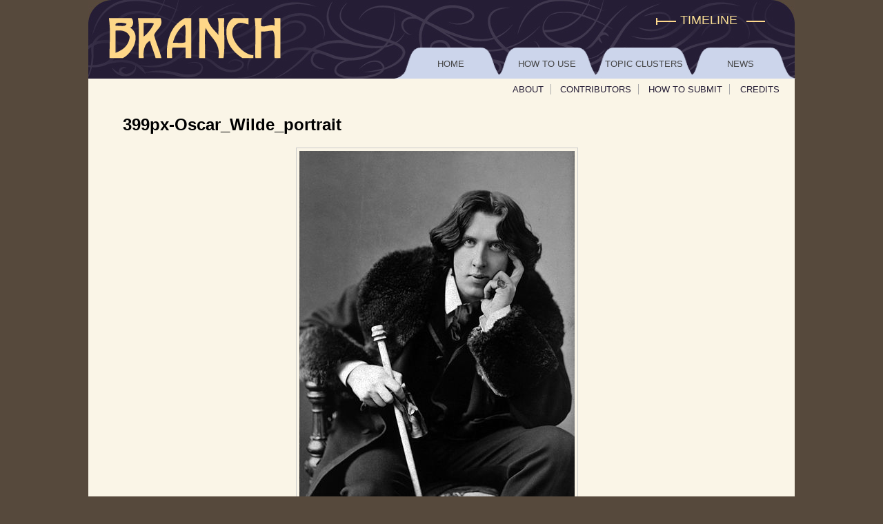

--- FILE ---
content_type: text/html; charset=UTF-8
request_url: https://branchcollective.org/?attachment_id=1316
body_size: 4654
content:
<!DOCTYPE html>
<html lang="en-US">
<head>
<meta http-equiv="Content-Type" content="text/html; charset=UTF-8" />
<title>399px-Oscar_Wilde_portrait | BRANCH</title>

<link rel="stylesheet" href="https://branchcollective.org/wp-content/themes/branch/style.css" type="text/css" media="all" />
<link rel="profile" href="http://gmpg.org/xfn/11" />
<link rel="pingback" href="https://branchcollective.org/xmlrpc.php" />

<meta name='robots' content='max-image-preview:large' />
<meta name="generator" content="WordPress 5.9.12" />
<meta name="template" content="Hybrid 1.2" />
<link rel='dns-prefetch' href='//s.w.org' />
<link rel="alternate" type="application/rss+xml" title="BRANCH &raquo; Feed" href="https://branchcollective.org/?feed=rss2" />
<link rel="alternate" type="application/rss+xml" title="BRANCH &raquo; Comments Feed" href="https://branchcollective.org/?feed=comments-rss2" />
<link rel="alternate" type="application/rss+xml" title="BRANCH &raquo; 399px-Oscar_Wilde_portrait Comments Feed" href="https://branchcollective.org/?feed=rss2&#038;p=1316" />
<script type="text/javascript">
window._wpemojiSettings = {"baseUrl":"https:\/\/s.w.org\/images\/core\/emoji\/13.1.0\/72x72\/","ext":".png","svgUrl":"https:\/\/s.w.org\/images\/core\/emoji\/13.1.0\/svg\/","svgExt":".svg","source":{"concatemoji":"https:\/\/branchcollective.org\/wp-includes\/js\/wp-emoji-release.min.js?ver=5.9.12"}};
/*! This file is auto-generated */
!function(e,a,t){var n,r,o,i=a.createElement("canvas"),p=i.getContext&&i.getContext("2d");function s(e,t){var a=String.fromCharCode;p.clearRect(0,0,i.width,i.height),p.fillText(a.apply(this,e),0,0);e=i.toDataURL();return p.clearRect(0,0,i.width,i.height),p.fillText(a.apply(this,t),0,0),e===i.toDataURL()}function c(e){var t=a.createElement("script");t.src=e,t.defer=t.type="text/javascript",a.getElementsByTagName("head")[0].appendChild(t)}for(o=Array("flag","emoji"),t.supports={everything:!0,everythingExceptFlag:!0},r=0;r<o.length;r++)t.supports[o[r]]=function(e){if(!p||!p.fillText)return!1;switch(p.textBaseline="top",p.font="600 32px Arial",e){case"flag":return s([127987,65039,8205,9895,65039],[127987,65039,8203,9895,65039])?!1:!s([55356,56826,55356,56819],[55356,56826,8203,55356,56819])&&!s([55356,57332,56128,56423,56128,56418,56128,56421,56128,56430,56128,56423,56128,56447],[55356,57332,8203,56128,56423,8203,56128,56418,8203,56128,56421,8203,56128,56430,8203,56128,56423,8203,56128,56447]);case"emoji":return!s([10084,65039,8205,55357,56613],[10084,65039,8203,55357,56613])}return!1}(o[r]),t.supports.everything=t.supports.everything&&t.supports[o[r]],"flag"!==o[r]&&(t.supports.everythingExceptFlag=t.supports.everythingExceptFlag&&t.supports[o[r]]);t.supports.everythingExceptFlag=t.supports.everythingExceptFlag&&!t.supports.flag,t.DOMReady=!1,t.readyCallback=function(){t.DOMReady=!0},t.supports.everything||(n=function(){t.readyCallback()},a.addEventListener?(a.addEventListener("DOMContentLoaded",n,!1),e.addEventListener("load",n,!1)):(e.attachEvent("onload",n),a.attachEvent("onreadystatechange",function(){"complete"===a.readyState&&t.readyCallback()})),(n=t.source||{}).concatemoji?c(n.concatemoji):n.wpemoji&&n.twemoji&&(c(n.twemoji),c(n.wpemoji)))}(window,document,window._wpemojiSettings);
</script>
<style type="text/css">
img.wp-smiley,
img.emoji {
	display: inline !important;
	border: none !important;
	box-shadow: none !important;
	height: 1em !important;
	width: 1em !important;
	margin: 0 0.07em !important;
	vertical-align: -0.1em !important;
	background: none !important;
	padding: 0 !important;
}
</style>
	<link rel='stylesheet' id='wp-block-library-css'  href='https://branchcollective.org/wp-includes/css/dist/block-library/style.min.css?ver=5.9.12' type='text/css' media='all' />
<style id='global-styles-inline-css' type='text/css'>
body{--wp--preset--color--black: #000000;--wp--preset--color--cyan-bluish-gray: #abb8c3;--wp--preset--color--white: #ffffff;--wp--preset--color--pale-pink: #f78da7;--wp--preset--color--vivid-red: #cf2e2e;--wp--preset--color--luminous-vivid-orange: #ff6900;--wp--preset--color--luminous-vivid-amber: #fcb900;--wp--preset--color--light-green-cyan: #7bdcb5;--wp--preset--color--vivid-green-cyan: #00d084;--wp--preset--color--pale-cyan-blue: #8ed1fc;--wp--preset--color--vivid-cyan-blue: #0693e3;--wp--preset--color--vivid-purple: #9b51e0;--wp--preset--gradient--vivid-cyan-blue-to-vivid-purple: linear-gradient(135deg,rgba(6,147,227,1) 0%,rgb(155,81,224) 100%);--wp--preset--gradient--light-green-cyan-to-vivid-green-cyan: linear-gradient(135deg,rgb(122,220,180) 0%,rgb(0,208,130) 100%);--wp--preset--gradient--luminous-vivid-amber-to-luminous-vivid-orange: linear-gradient(135deg,rgba(252,185,0,1) 0%,rgba(255,105,0,1) 100%);--wp--preset--gradient--luminous-vivid-orange-to-vivid-red: linear-gradient(135deg,rgba(255,105,0,1) 0%,rgb(207,46,46) 100%);--wp--preset--gradient--very-light-gray-to-cyan-bluish-gray: linear-gradient(135deg,rgb(238,238,238) 0%,rgb(169,184,195) 100%);--wp--preset--gradient--cool-to-warm-spectrum: linear-gradient(135deg,rgb(74,234,220) 0%,rgb(151,120,209) 20%,rgb(207,42,186) 40%,rgb(238,44,130) 60%,rgb(251,105,98) 80%,rgb(254,248,76) 100%);--wp--preset--gradient--blush-light-purple: linear-gradient(135deg,rgb(255,206,236) 0%,rgb(152,150,240) 100%);--wp--preset--gradient--blush-bordeaux: linear-gradient(135deg,rgb(254,205,165) 0%,rgb(254,45,45) 50%,rgb(107,0,62) 100%);--wp--preset--gradient--luminous-dusk: linear-gradient(135deg,rgb(255,203,112) 0%,rgb(199,81,192) 50%,rgb(65,88,208) 100%);--wp--preset--gradient--pale-ocean: linear-gradient(135deg,rgb(255,245,203) 0%,rgb(182,227,212) 50%,rgb(51,167,181) 100%);--wp--preset--gradient--electric-grass: linear-gradient(135deg,rgb(202,248,128) 0%,rgb(113,206,126) 100%);--wp--preset--gradient--midnight: linear-gradient(135deg,rgb(2,3,129) 0%,rgb(40,116,252) 100%);--wp--preset--duotone--dark-grayscale: url('#wp-duotone-dark-grayscale');--wp--preset--duotone--grayscale: url('#wp-duotone-grayscale');--wp--preset--duotone--purple-yellow: url('#wp-duotone-purple-yellow');--wp--preset--duotone--blue-red: url('#wp-duotone-blue-red');--wp--preset--duotone--midnight: url('#wp-duotone-midnight');--wp--preset--duotone--magenta-yellow: url('#wp-duotone-magenta-yellow');--wp--preset--duotone--purple-green: url('#wp-duotone-purple-green');--wp--preset--duotone--blue-orange: url('#wp-duotone-blue-orange');--wp--preset--font-size--small: 13px;--wp--preset--font-size--medium: 20px;--wp--preset--font-size--large: 36px;--wp--preset--font-size--x-large: 42px;}.has-black-color{color: var(--wp--preset--color--black) !important;}.has-cyan-bluish-gray-color{color: var(--wp--preset--color--cyan-bluish-gray) !important;}.has-white-color{color: var(--wp--preset--color--white) !important;}.has-pale-pink-color{color: var(--wp--preset--color--pale-pink) !important;}.has-vivid-red-color{color: var(--wp--preset--color--vivid-red) !important;}.has-luminous-vivid-orange-color{color: var(--wp--preset--color--luminous-vivid-orange) !important;}.has-luminous-vivid-amber-color{color: var(--wp--preset--color--luminous-vivid-amber) !important;}.has-light-green-cyan-color{color: var(--wp--preset--color--light-green-cyan) !important;}.has-vivid-green-cyan-color{color: var(--wp--preset--color--vivid-green-cyan) !important;}.has-pale-cyan-blue-color{color: var(--wp--preset--color--pale-cyan-blue) !important;}.has-vivid-cyan-blue-color{color: var(--wp--preset--color--vivid-cyan-blue) !important;}.has-vivid-purple-color{color: var(--wp--preset--color--vivid-purple) !important;}.has-black-background-color{background-color: var(--wp--preset--color--black) !important;}.has-cyan-bluish-gray-background-color{background-color: var(--wp--preset--color--cyan-bluish-gray) !important;}.has-white-background-color{background-color: var(--wp--preset--color--white) !important;}.has-pale-pink-background-color{background-color: var(--wp--preset--color--pale-pink) !important;}.has-vivid-red-background-color{background-color: var(--wp--preset--color--vivid-red) !important;}.has-luminous-vivid-orange-background-color{background-color: var(--wp--preset--color--luminous-vivid-orange) !important;}.has-luminous-vivid-amber-background-color{background-color: var(--wp--preset--color--luminous-vivid-amber) !important;}.has-light-green-cyan-background-color{background-color: var(--wp--preset--color--light-green-cyan) !important;}.has-vivid-green-cyan-background-color{background-color: var(--wp--preset--color--vivid-green-cyan) !important;}.has-pale-cyan-blue-background-color{background-color: var(--wp--preset--color--pale-cyan-blue) !important;}.has-vivid-cyan-blue-background-color{background-color: var(--wp--preset--color--vivid-cyan-blue) !important;}.has-vivid-purple-background-color{background-color: var(--wp--preset--color--vivid-purple) !important;}.has-black-border-color{border-color: var(--wp--preset--color--black) !important;}.has-cyan-bluish-gray-border-color{border-color: var(--wp--preset--color--cyan-bluish-gray) !important;}.has-white-border-color{border-color: var(--wp--preset--color--white) !important;}.has-pale-pink-border-color{border-color: var(--wp--preset--color--pale-pink) !important;}.has-vivid-red-border-color{border-color: var(--wp--preset--color--vivid-red) !important;}.has-luminous-vivid-orange-border-color{border-color: var(--wp--preset--color--luminous-vivid-orange) !important;}.has-luminous-vivid-amber-border-color{border-color: var(--wp--preset--color--luminous-vivid-amber) !important;}.has-light-green-cyan-border-color{border-color: var(--wp--preset--color--light-green-cyan) !important;}.has-vivid-green-cyan-border-color{border-color: var(--wp--preset--color--vivid-green-cyan) !important;}.has-pale-cyan-blue-border-color{border-color: var(--wp--preset--color--pale-cyan-blue) !important;}.has-vivid-cyan-blue-border-color{border-color: var(--wp--preset--color--vivid-cyan-blue) !important;}.has-vivid-purple-border-color{border-color: var(--wp--preset--color--vivid-purple) !important;}.has-vivid-cyan-blue-to-vivid-purple-gradient-background{background: var(--wp--preset--gradient--vivid-cyan-blue-to-vivid-purple) !important;}.has-light-green-cyan-to-vivid-green-cyan-gradient-background{background: var(--wp--preset--gradient--light-green-cyan-to-vivid-green-cyan) !important;}.has-luminous-vivid-amber-to-luminous-vivid-orange-gradient-background{background: var(--wp--preset--gradient--luminous-vivid-amber-to-luminous-vivid-orange) !important;}.has-luminous-vivid-orange-to-vivid-red-gradient-background{background: var(--wp--preset--gradient--luminous-vivid-orange-to-vivid-red) !important;}.has-very-light-gray-to-cyan-bluish-gray-gradient-background{background: var(--wp--preset--gradient--very-light-gray-to-cyan-bluish-gray) !important;}.has-cool-to-warm-spectrum-gradient-background{background: var(--wp--preset--gradient--cool-to-warm-spectrum) !important;}.has-blush-light-purple-gradient-background{background: var(--wp--preset--gradient--blush-light-purple) !important;}.has-blush-bordeaux-gradient-background{background: var(--wp--preset--gradient--blush-bordeaux) !important;}.has-luminous-dusk-gradient-background{background: var(--wp--preset--gradient--luminous-dusk) !important;}.has-pale-ocean-gradient-background{background: var(--wp--preset--gradient--pale-ocean) !important;}.has-electric-grass-gradient-background{background: var(--wp--preset--gradient--electric-grass) !important;}.has-midnight-gradient-background{background: var(--wp--preset--gradient--midnight) !important;}.has-small-font-size{font-size: var(--wp--preset--font-size--small) !important;}.has-medium-font-size{font-size: var(--wp--preset--font-size--medium) !important;}.has-large-font-size{font-size: var(--wp--preset--font-size--large) !important;}.has-x-large-font-size{font-size: var(--wp--preset--font-size--x-large) !important;}
</style>
<link rel='stylesheet' id='graphics-css'  href='https://branchcollective.org/wp-content/plugins/ps-timeline/ajax/api/scripts/styles/graphics.css?ver=5.9.12' type='text/css' media='all' />
<script type='text/javascript' src='https://branchcollective.org/wp-content/plugins/ps-timeline/ps_timeline.js?ver=5.9.12' id='ps_timeline-js'></script>
<script type='text/javascript' src='https://branchcollective.org/wp-content/plugins/ps-timeline/timeline-api.js?bundle=true&#038;ver=5.9.12' id='timeline-api-js'></script>
<script type='text/javascript' src='https://branchcollective.org/wp-includes/js/jquery/jquery.min.js?ver=3.6.0' id='jquery-core-js'></script>
<script type='text/javascript' src='https://branchcollective.org/wp-includes/js/jquery/jquery-migrate.min.js?ver=3.3.2' id='jquery-migrate-js'></script>
<link rel="https://api.w.org/" href="https://branchcollective.org/index.php?rest_route=/" /><link rel="alternate" type="application/json" href="https://branchcollective.org/index.php?rest_route=/wp/v2/media/1316" /><link rel="EditURI" type="application/rsd+xml" title="RSD" href="https://branchcollective.org/xmlrpc.php?rsd" />
<link rel="wlwmanifest" type="application/wlwmanifest+xml" href="https://branchcollective.org/wp-includes/wlwmanifest.xml" /> 
<link rel='shortlink' href='https://branchcollective.org/?p=1316' />
<link rel="alternate" type="application/json+oembed" href="https://branchcollective.org/index.php?rest_route=%2Foembed%2F1.0%2Fembed&#038;url=https%3A%2F%2Fbranchcollective.org%2F%3Fattachment_id%3D1316" />
<link rel="alternate" type="text/xml+oembed" href="https://branchcollective.org/index.php?rest_route=%2Foembed%2F1.0%2Fembed&#038;url=https%3A%2F%2Fbranchcollective.org%2F%3Fattachment_id%3D1316&#038;format=xml" />
 
<!-- Global site tag (gtag.js) - Google Analytics 04/21/2019  -->
<script async src="https://www.googletagmanager.com/gtag/js?id=UA-32998198-1"></script>
<script>
  window.dataLayer = window.dataLayer || [];
  function gtag(){dataLayer.push(arguments);}
  gtag('js', new Date());

  gtag('config', 'UA-32998198-1');
</script>

<!-- End Google analytics -->
</head>

<body class="wordpress ltr en_US child-theme y2026 m01 d21 h19 wednesday logged-out singular singular-attachment singular-attachment-1316 attachment-image attachment-jpeg chrome primary-inactive secondary-inactive subsidiary-inactive no-widgets">

<link rel="stylesheet" href="https://branchcollective.org/wp-content/themes/branch/skins/branch/skin.css" type="text/css" media="all" /><script src="https://branchcollective.org/wp-content/themes/branch/jquery.jcarousel.min.js" type="text/javascript"></script><script type="text/javascript">jQuery(document).ready(function() { jQuery("#mycarousel").jcarousel(); });</script>
<div id="body-container">

	
	<div id="header-container">

		<div id="header">

			<div id="site-title"><a href="https://branchcollective.org" title="BRANCH" rel="home"><span>BRANCH</span></a></div>
		</div><!-- #header -->

	</div><!-- #header-container -->

	
	<div id="container">

		
	<div id="content" class="hfeed content">

		
		<div id="utility-before-content" class="sidebar utility">

			<div id="hybrid-nav-menu-2" class="widget nav-menu widget-nav-menu"><div class="widget-wrap widget-inside"><div class="nav-menu"><ul><li class="page_item page-item-1535"><a href="https://branchcollective.org/?page_id=1535">About</a></li><li class="page_item page-item-623"><a href="https://branchcollective.org/?page_id=623">Credits</a></li><li class="page_item page-item-639"><a href="https://branchcollective.org/">Home</a></li><li class="page_item page-item-13"><a href="https://branchcollective.org/?page_id=13">Topic Clusters</a></li><li class="page_item page-item-7"><a href="https://branchcollective.org/?page_id=7">Contributors</a></li><li class="page_item page-item-9"><a href="https://branchcollective.org/?page_id=9">How To Submit</a></li><li class="page_item page-item-11"><a href="https://branchcollective.org/?page_id=11">News</a></li><li class="page_item page-item-620"><a href="https://branchcollective.org/?page_id=620">How to Use</a></li><li class="page_item page-item-68"><a href="https://branchcollective.org/?page_id=68">Timeline</a></li></ul></div></div></div>
		</div><!-- #utility-before-content .utility -->

	
		
			<div id="post-1316" class="hentry attachment inherit post-1 odd author-dino">

				<h1 class='attachment-title entry-title'><a href='https://branchcollective.org/?attachment_id=1316'>399px-Oscar_Wilde_portrait</a></h1>
				<div class="entry-content">

					
						<p class="attachment-image">
							<img width="399" height="600" src="https://branchcollective.org/wp-content/uploads/2012/05/399px-Oscar_Wilde_portrait.jpg" class="aligncenter" alt="photo of Wilde" loading="lazy" srcset="https://branchcollective.org/wp-content/uploads/2012/05/399px-Oscar_Wilde_portrait.jpg 399w, https://branchcollective.org/wp-content/uploads/2012/05/399px-Oscar_Wilde_portrait-140x210.jpg 140w" sizes="(max-width: 399px) 100vw, 399px" />						</p><!-- .attachment-image -->

					
					<p>Photograph of Oscar Wilde.  This image is in the public domain in the United States because its copyright has expired. Courtesy of Wikimedia Commons: http://en.wikipedia.org/wiki/File:Oscar_Wilde_portrait.jpg</p>

					
				</div><!-- .entry-content -->

									<p class="navigation-attachment">
						<span class="alignleft"></span>
						<span class="alignright"></span>
					</p><!-- .navigation-attachment -->
				
				
			</div><!-- .hentry -->

			
			
			
		
		
	
		<div class="navigation-links">
			<a href="https://branchcollective.org/?ps_articles=andrew-elfenbein-on-the-trials-of-oscar-wilde-myths-and-realities" rel="prev"><span class="previous">&laquo; Return to entry</span></a>		</div>

	
	</div><!-- .content .hfeed -->

		
	</div><!-- #container -->

	<div id="footer-container">

		
		<div id="footer">

			<div class="footer-content footer-insert"><p>BRANCH is an open-access publication &nbsp; &nbsp; &nbsp;<a rel="license" href="http://creativecommons.org/licenses/by/3.0/"><img alt="Creative Commons License" style="border-width:0" src="https://i.creativecommons.org/l/by/3.0/88x31.png" /></a></p></div>
		</div><!-- #footer -->

		
	</div><!-- #footer-container -->

</div><!-- #body-container -->

<script type='text/javascript' src='https://branchcollective.org/wp-includes/js/comment-reply.min.js?ver=5.9.12' id='comment-reply-js'></script>
<script type='text/javascript' src='https://branchcollective.org/wp-content/themes/hybrid/library/js/drop-downs.min.js?ver=20110920' id='drop-downs-js'></script>

</body>
</html>

--- FILE ---
content_type: text/css
request_url: https://branchcollective.org/wp-content/themes/branch/style.css
body_size: 2916
content:
/*
Theme Name:     Branch
Theme URI:      http://performantsoftware.com/
Description:    Theme to use for Branch installations 
Author:         Paul Rosen
Author URI:     http://performantsoftware.com/
Template:       hybrid
Version:        0.1.0
*/

@import url("../hybrid/style.css");

/**************************************************************************************/
/* FRAME */
/**************************************************************************************/

body {
	background-color: #56493C;
}

#body-container {
	margin: 0px auto 21px auto;
	width: 1024px;
	background-color: #FAF5E7;
}

#header{
	margin: 0;
}

#header #site-title span {
	display: block;
	text-indent: -99999em;
	height: 59px;
	width: 249px;
	background: url(images/banner_logo_txt.png) no-repeat;
	position: relative;
	top: 26px;
	left: 30px;
}

#header-container {
	background-image: url(images/banner_bg.jpg);
	background-repeat: no-repeat;
	height: 119px;
}

#site-description {
	display: none;
}

#content {
	min-height: 600px;
}

.page .entry-meta {
	display: none;
}

#footer-container {
	text-align: center;
	background-color: #56493C;
	height: 60px;
	margin: 0;
}

#footer {
	height: 60px;
	border-radius: 0 0 26px 26px;
	background-color: #251B35;
}

.footer-insert {
	color: white;
	padding-top: 18px;
}

/**************************************************************************************/
/* NAVIGATION */
/**************************************************************************************/

#utility-before-content {
	position: absolute;
	margin: -50px 0 0 303px;
	padding: 0;
	border: 0;
	width: 718px;
}

.nav-menu ul
{
	margin: 0;
	padding: 0;
	list-style-type: none;
	text-align: center;
}

/*.nav-menu ul li {
	margin-right: -20px;
	float:left;
}

*/

/*      639 = home
	13 = topic clusters
	7 = contributors
	9 = how to submit
	11 = news
	68 = timeline
	620 = how to use
	623 = credits
        1535 = about
 */

.nav-menu ul li {
	position:absolute;
}

.nav-menu ul li a {
	text-decoration: none;
	text-transform: uppercase;
	font-family: Verdana, Arial, Helvetica, sans-serif;
	font-size: 13px;
}

/* tab items */
.nav-menu ul li.page-item-639, .nav-menu ul li.page-item-13, .nav-menu ul li.page-item-11, .nav-menu ul li.page-item-620 {
	background: url(images/banner_tabs1.png) no-repeat;
}

.nav-menu ul li.page-item-639 a, .nav-menu ul li.page-item-13 a, .nav-menu ul li.page-item-11 a, .nav-menu ul li.page-item-620 a {
	display:block;
	width:160px;
	padding: 13px 0;
	padding-left: 2px;
}

.nav-menu ul li.page-item-639.current_page_item, .nav-menu ul li.page-item-13.current_page_item, .nav-menu ul li.page-item-11.current_page_item, .nav-menu ul li.page-item-620.current_page_item {
	background: url(images/banner_tabs_current.png) no-repeat;
	z-index: 1000;
}

.nav-menu ul li.page-item-639 {
	left: 140px;
}

.nav-menu ul li.page-item-620 {
	left: 280px;
}

.nav-menu ul li.page-item-13 {
	left: 420px;
}

.nav-menu ul li.page-item-11 {
	left: 560px;
}

/* about items */
.nav-menu ul li.page-item-7, .nav-menu ul li.page-item-9, .nav-menu ul li.page-item-623, .nav-menu ul li.page-item-1535 {
	top: 50px;
}

.nav-menu ul li.page-item-1535 {
	left: 312px;
}

.nav-menu ul li.page-item-623 {
	left: 642px;
}

.nav-menu ul li.page-item-9 {
	left: 509px;
}

.nav-menu ul li.page-item-7{
	left: 381px;
}

.nav-menu ul li.page-item-7 a, .nav-menu ul li.page-item-9 a, .nav-menu ul li.page-item-1535 a {
	border-right: 1px solid #AAAAAA;
	padding-right: 10px;
}

.nav-menu ul li.page-item-7 a, .nav-menu ul li.page-item-9 a, .nav-menu ul li.page-item-623 a, .nav-menu ul li.page-item-1535 a,
.nav-menu ul li.page-item-7 a:visited, .nav-menu ul li.page-item-9 a:visited, .nav-menu ul li.page-item-623 a:visited, .nav-menu ul li.page-item-1535 a:visited {
	color: #251d36;
}

.nav-menu ul li.page-item-7.current_page_item a, .nav-menu ul li.page-item-9.current_page_item a, .nav-menu ul li.page-item-623.current_page_item a, .nav-menu ul li.page-item-1535.current_page_item a {
	color: #8173a0;
}

/* help items */
.nav-menu ul li.page-item-68 {
    left: 520px;
    top: -50px;
}

.nav-menu ul li.page-item-68 a {
	background: url(images/banner_timeline.png) no-repeat;
	background-position: 0 7px;
	padding-left: 35px;
	padding-right: 40px;
	font-size: 18px;
	color: #F9DD93;
}

.nav-menu ul li.page-item-68.current_page_item a, .nav-menu ul li.page-item-68 a:hover {
	background: url(images/banner_timeline_current.png) no-repeat;
	background-position: 0 7px;
	color: #7C6B5B;
}

/*.nav-menu ul li:last-child {
	position: absolute;
	margin-top: -70px;
	margin-left: 570px;
	background: url();
}

.nav-menu ul li:last-child a {
	color: #F9DD93;
}*/


/* selection */
.nav-menu ul li.current_page_item a {
}

.nav-menu ul li a:hover
{
}

/**************************************************************************************/
/* COMMON CONTENTS */
/**************************************************************************************/

.hentry.page .page-title {
	display: none;
}

.singular .hentry, .hentry {
    margin-left: 50px;
    margin-top: 50px;
    padding-bottom: 35px;
}

/**************************************************************************************/
/* TIMELINE */
/**************************************************************************************/

.timeline-wp-widget {
	margin: 0 30px;	
}

.timeline-wp-widget img {
	border: none;
}

.timeline-default {
    font-family: Trebuchet MS, Helvetica, Arial, sans serif;
    font-size: 8pt;
    border: 1px solid #aaa;
	height: 300px; 
	margin-top: 20px;
	margin-bottom: 16px;
}

.tape-special_event, .small-special_event { background-color: orange; }

.t-highlight1 { background-color: #ccf; }
.p-highlight1 { background-color: #fcc; }

.timeline-highlight-label-start .label_t-highlight1 { color: #f00; }
.timeline-highlight-label-end .label_t-highlight1 { color: #aaf; }

.timeline-band-events .important { color: #f00; }
.timeline-band-events .small-important { background: #c00; }

/*.timeline-event-bubble-body {
	max-height: 300px;
	overflow: auto;
	padding-right: 6px;
}*/
.timeline-event-bubble-title {
    border-bottom: 1px solid #888888;
    font-family: sans-serif;
    font-size: 15px;
    font-weight: bold;
    line-height: 16px;
    margin-bottom: 0.5em;
    padding-bottom: 9px;
    padding-top: 2px;
}

.timeline-event-bubble-body {
    font-size: 13px;
    line-height: 17px;
    max-height: 300px;
    overflow: auto;
    padding-bottom: 5px;
    padding-right: 8px;
}

.timeline-event-bubble-body .timeline-event-bubble-time {
    color: #AAAAAA;
    font-size: 12px;
}

.timeline-event-bubble-body .timeline-event-bubble-image {
    float: left;
    padding-top: 4px;
	margin-right: 8px;
}

.pstl_controls {
	
}

.pstl_filter, .pstl_highlight {
	border: 1px solid #AAAAAA;
	float: left;
	margin-right: 16px;
}

.pstl_filter {
	padding: 4px 4px 11px 4px;
}

.pstl_filter input, .pstl_highlight input {
	width: 115px;
}

.pstl_highlight {
	padding: 4px;
}

.pstl_highlight input {
	margin-right: 4px;
}

.pstl_label {
	font-family: Ariel, "san-serif";
	color: #AAAAAA;
}

.pstl_highlight_color {
	height: 0.5em;
	float: left;
	margin-right: 4px;
	width: 125px;
}

.pstl_clear {
	
}

/**************************************************************************************/
/* HOME PAGE */
/**************************************************************************************/

/*.home_page_logo {
	float: right;
}*/

.home #container, .page-623 #container {
	width: 1024px;
}

.search-text {
      width: 185px;
}

.home #primary, .page-623 #primary {
	background-color: #D1BE92;
    border: 1px solid #9A8B65;
    border-radius: 18px 0 0 18px;
    line-height: 40px;
    margin-top: 57px;
    text-align: center;
    width: 240px;
}

.more_links a {
	display: block;
}

.home #content {
	width: 762px;
}

.home #content #utility-after-content, .page-68 #content #utility-after-content {
	width: 960px;
	height: 215px;
	border: 0;
	margin-top: 0;
	padding-top: 0;
}

.home .entry_content {
	margin: 30px 0 10px 20px;
	line-height: 25px;
}

.home #content #utility-after-content .jcarousel-skin-branch, .page-68 #content #utility-after-content .jcarousel-skin-branch {
	position: absolute;
	width: 960px;
}

.home #content #utility-after-content .jcarousel-skin-branch .jcarousel-container-horizontal, .page-68 #content #utility-after-content .jcarousel-skin-branch .jcarousel-container-horizontal {
	width: 900px;
}

/**************************************************************************************/
/* ARTICLE PAGE */
/**************************************************************************************/

/*.ps_articles .entry-content {
    -moz-column-count: 2;
    -moz-column-gap: 20px;
    -webkit-column-count: 2;
    -webkit-column-gap: 20px;
    column-count: 2;
    column-gap: 20px;
}*/

.singular-ps_articles .content {
	width: 824px;
	margin-left: 100px;
	margin-right: 100px;
}

.singular-ps_articles .content #utility-before-content {
	margin-left: 206px;
}

.ps_articles .entry-content .wp-post-image {
	float: right;
	margin-left: 8px;
	margin-bottom: 8px;
}

.ps_articles .entry-title {
    font-size: 18px;
    line-height: 30px;
    margin: 0;
    padding-bottom: 15px;
    padding-top: 0;
}

.ps_articles.hentry img {
    border: 1px solid #CCCCCC;
    padding: 2px;
}

.ps_articles .timeline_date {
	font-style: italic;
	margin-bottom: 12px;
}

.ps_articles .extract {
    padding-top: 28px;
    padding-bottom: 28px;
    padding-left: 48px;
    padding-right: 48px;
}

.ps_articles .article_extract_label {
	color: #798996;
	border-bottom: 1px solid #C3C3C3;
    padding-bottom: 10px;
}

.ps_articles .article_extract {
	color: #798996;
	border-bottom: 1px solid #C3C3C3;
}

.ps_articles .author-bio {
	color: #798996;
	border-top: 1px solid #C3C3C3;
	border-bottom: 1px solid #C3C3C3;
}

.ps_articles .citations {
	padding-top: 20px;
	font-size: 13px;
}

blockquote {
	font-style: normal;
}

i, em, blockquote i, blockquote em {
	font-style: italic;
	font-weight: inherit;
}

b, blockquote b {
	font-style: inherit;
	font-weight: bold;
}

/**************************************************************************************/
/* TOPIC CLUSTERS */
/**************************************************************************************/

.topics-list {
	list-style: none;
	margin-top: -36px;
}

.topics-list > li {
	margin-top: 16px;
	font-size: 19px;
	margin-left: 40px;
}

.topics-list ul {
	font-size: 15px;
	list-style: none;
}

.topics-list .cat-item-6 a {
	color: #00804F;
}

.topics-list .cat-item-15 a {
	color: #FF994F;
}

/*.topics-list .cat-item-8 a {
	color: #673333;
}

.topics-list .cat-item-11 a {
	color: #808091;
}

.topics-list .cat-item-6 a {
	color: #666699;
}

.topics-list .cat-item-9 a {
	color: #800080;
}

.topics-list .cat-item-7 a {
	color: #970000;
}*/


.topics-list .cat-item-16 a {
    color: #294BB8;
}

.topics-list .cat-item-20 a {
    color: #7738E0;
}

.topics-list .cat-item-24 a {
    color: #B81ABA;
}

.topics-list .cat-item-7 a {
    color: #925111;
}

.topics-list .cat-item-28 a {
    color: #C33724;
}

/*******************************/

.taxonomy-ps_topic .taxonomy-info {
	padding-top: 16px;
	padding-left: 30px;
}

.taxonomy-ps_topic .ps_articles {
	border-bottom: 1px dotted black;
}

/**************************************************************************************/
/* SEARCH RESUKLTS PAGE */
/**************************************************************************************/

.search-title {
        visibility: hidden;
}

.search-info {
	padding-left: 50px;
}

.loop-meta {
        margin-bottom: 10px;
}

.navigation-links .previous {
	padding-left: 50px;
}


.navsa-bar {
  background: black;
  color: white;
  height: 50px;
}

.black-ribbon {
  position: absolute;
  top: 50px;
  width: 100%;
  height: 7px;
  background-image: url("http://covecollective.org/images/black-ribbon.png");
}


--- FILE ---
content_type: text/css
request_url: https://branchcollective.org/wp-content/themes/branch/skins/branch/skin.css
body_size: 841
content:
.jcarousel-skin-branch .jcarousel-container {
    -moz-border-radius: 10px;
    -webkit-border-radius: 10px;
   border-radius: 10px;
    background: #F0F6F9;
    border: 1px solid #346F97;
}

.jcarousel-skin-branch .jcarousel-direction-rtl {
	direction: rtl;
}

.jcarousel-skin-branch .jcarousel-container-horizontal {
    width: 636px;
    padding: 0px 40px;
	background-color: #CFBF94;
}

.jcarousel-skin-branch .jcarousel-container-vertical {
    width: 120px;
    height: 245px;
    padding: 40px 20px;
}

.jcarousel-skin-branch .jcarousel-clip {
    overflow: hidden;
}

.jcarousel-skin-branch .jcarousel-clip-horizontal {
    width:  900px;
    height: 240px;
	 background-color: #CAD2E7;
	border-left: 1px solid #E3D8B5;
	border-right: 1px solid #E3D8B5;
}

.jcarousel-skin-branch .jcarousel-clip-horizontal .jcarousel-list-horizontal {
	border-left: 1px solid #998A64;
	border-right: 1px solid #998A64;
}

.jcarousel-skin-branch .jcarousel-clip-vertical {
    width:  120px;
    height: 245px;
}

.jcarousel-skin-branch .jcarousel-item {
    width: 280px;
    height: 214px;
}

.jcarousel-skin-branch .jcarousel-item img {
	float: left;
	margin-right: 12px;
}

.jcarousel-skin-branch .jcarousel-item a {
	text-decoration: none;
}

.jcarousel-skin-branch .jcarousel-item a:hover {
	text-decoration: underline;
}

.jcarousel-skin-branch .jcarousel-item-horizontal {
	margin-left: 10px;
    margin-right: 10px;
	margin-top: 12px;
}

.jcarousel-skin-branch .jcarousel-direction-rtl .jcarousel-item-horizontal {
	margin-left: 10px;
    margin-right: 0;
}

.jcarousel-skin-branch .jcarousel-item-vertical {
    margin-bottom: 10px;
}

.jcarousel-skin-branch .jcarousel-item-placeholder {
    background: #fff;
    color: #000;
}

/**
 *  Horizontal Buttons
 */
.jcarousel-skin-branch .jcarousel-next-horizontal {
    position: absolute;
    top: 100px;
    right: 5px;
    width: 32px;
    height: 32px;
    cursor: pointer;
    background: transparent url(next-horizontal.png) no-repeat 0 0;
}

.jcarousel-skin-branch .jcarousel-direction-rtl .jcarousel-next-horizontal {
    left: 5px;
    right: auto;
    background-image: url(prev-horizontal.png);
}

.jcarousel-skin-branch .jcarousel-next-horizontal:hover,
.jcarousel-skin-branch .jcarousel-next-horizontal:focus {
    background-position: -32px 0;
}

.jcarousel-skin-branch .jcarousel-next-horizontal:active {
    background-position: -64px 0;
}

.jcarousel-skin-branch .jcarousel-next-disabled-horizontal,
.jcarousel-skin-branch .jcarousel-next-disabled-horizontal:hover,
.jcarousel-skin-branch .jcarousel-next-disabled-horizontal:focus,
.jcarousel-skin-branch .jcarousel-next-disabled-horizontal:active {
    cursor: default;
    background-position: -96px 0;
}

.jcarousel-skin-branch .jcarousel-prev-horizontal {
    position: absolute;
    top: 100px;
    left: 5px;
    width: 32px;
    height: 32px;
    cursor: pointer;
    background: transparent url(prev-horizontal.png) no-repeat 0 0;
}

.jcarousel-skin-branch .jcarousel-direction-rtl .jcarousel-prev-horizontal {
    left: auto;
    right: 5px;
    background-image: url(next-horizontal.png);
}

.jcarousel-skin-branch .jcarousel-prev-horizontal:hover, 
.jcarousel-skin-branch .jcarousel-prev-horizontal:focus {
    background-position: -32px 0;
}

.jcarousel-skin-branch .jcarousel-prev-horizontal:active {
    background-position: -64px 0;
}

.jcarousel-skin-branch .jcarousel-prev-disabled-horizontal,
.jcarousel-skin-branch .jcarousel-prev-disabled-horizontal:hover,
.jcarousel-skin-branch .jcarousel-prev-disabled-horizontal:focus,
.jcarousel-skin-branch .jcarousel-prev-disabled-horizontal:active {
    cursor: default;
    background-position: -96px 0;
}

/**
 *  Vertical Buttons
 */
.jcarousel-skin-branch .jcarousel-next-vertical {
    position: absolute;
    bottom: 5px;
    left: 43px;
    width: 32px;
    height: 32px;
    cursor: pointer;
    background: transparent url(next-vertical.png) no-repeat 0 0;
}

.jcarousel-skin-branch .jcarousel-next-vertical:hover,
.jcarousel-skin-branch .jcarousel-next-vertical:focus {
    background-position: 0 -32px;
}

.jcarousel-skin-branch .jcarousel-next-vertical:active {
    background-position: 0 -64px;
}

.jcarousel-skin-branch .jcarousel-next-disabled-vertical,
.jcarousel-skin-branch .jcarousel-next-disabled-vertical:hover,
.jcarousel-skin-branch .jcarousel-next-disabled-vertical:focus,
.jcarousel-skin-branch .jcarousel-next-disabled-vertical:active {
    cursor: default;
    background-position: 0 -96px;
}

.jcarousel-skin-branch .jcarousel-prev-vertical {
    position: absolute;
    top: 5px;
    left: 43px;
    width: 32px;
    height: 32px;
    cursor: pointer;
    background: transparent url(prev-vertical.png) no-repeat 0 0;
}

.jcarousel-skin-branch .jcarousel-prev-vertical:hover,
.jcarousel-skin-branch .jcarousel-prev-vertical:focus {
    background-position: 0 -32px;
}

.jcarousel-skin-branch .jcarousel-prev-vertical:active {
    background-position: 0 -64px;
}

.jcarousel-skin-branch .jcarousel-prev-disabled-vertical,
.jcarousel-skin-branch .jcarousel-prev-disabled-vertical:hover,
.jcarousel-skin-branch .jcarousel-prev-disabled-vertical:focus,
.jcarousel-skin-branch .jcarousel-prev-disabled-vertical:active {
    cursor: default;
    background-position: 0 -96px;
}


--- FILE ---
content_type: text/css
request_url: https://branchcollective.org/wp-content/themes/hybrid/style.css
body_size: 4390
content:
/**
 * Theme Name: Hybrid
 * Theme URI: http://themehybrid.com/themes/hybrid
 * Description: A user-friendly, search-engine optimized parent theme, featuring 15 custom page templates and multiple widget-ready areas, allowing you to create any type of site you want. 
 * Version: 1.2
 * Author: Justin Tadlock
 * Author URI: http://justintadlock.com
 * Tags: theme-options, threaded-comments, microformats, translation-ready, rtl-language-support, one-column, two-columns, right-sidebar, fixed-width, sticky-post, custom-menu, full-width-template, featured-images
 * License: GNU General Public License v2.0
 * License URI: http://www.gnu.org/licenses/gpl-2.0.html
 *
 * Copyright (c) 2008 - 2013 Justin Tadlock.
 * http://justintadlock.com
 */

/* Get base CSS */
html,body,div,span,object,h1,h2,h3,h4,h5,h6,p,blockquote,pre,a,abbr,acronym,address,big,cite,code,del,dfn,em,img,ins,kbd,q,samp,small,strong,sub,sup,tt,var,dl,dt,dd,ol,ul,li,fieldset,form,label,legend,table,caption,tbody,tfoot,thead,tr,th,td,article,aside,canvas,details,figcaption,figure,footer,header,hgroup,menu,nav,section,summary,time,mark,audio,video{margin:0;padding:0;vertical-align:baseline;outline:none;font-size:100%;background:transparent;border:none;text-decoration:none}article,aside,details,figcaption,figure,footer,header,hgroup,menu,nav,section{display:block}b,i,hr,u,center,menu,layer,s,strike,font,xmp{margin:0;padding:0;vertical-align:baseline;outline:none;font-size:100%;font-weight:normal;font-style:normal;background:transparent;border:none;text-decoration:none}body{line-height:24px;font-family:Georgia,Times,"Times New Roman",serif;color:#333;background:#fff}h1,h2,h3,h4,h5,h6{font-style:normal;font-weight:normal;margin:0 0 21px 0}h1{font-size:1.8em}h2{font-size:1.7em}h3{font-size:1.55em}h4{font-size:1.4em}h5{font-size:1.25em}h6{font-size:1.1em}p{margin:0 0 21px 0}ol,ul{list-style:none}ul{list-style:disc;margin:0 0 21px 2.5em}ol{list-style-type:decimal;margin:0 0 21px 3em}ol ol{list-style:upper-roman}ol ol ol{list-style:lower-roman}ol ol ol ol{list-style:upper-alpha}ol ol ol ol ol{list-style:lower-alpha}ul ul,ol ol,ul ol,ol ul{margin-bottom:0}dl{margin:0 0 18px 3px}dl dt{font-weight:bold;margin:12px 0 0 0}dl dd{margin:6px 0 0 1.5em}strong{font-weight:bold}strong strong{font-weight:normal}em,cite{font-style:italic}em em,cite cite{font-style:normal}abbr{cursor:help}acronym{text-transform:uppercase;border-bottom:1px dashed #666;cursor:help}big{font-size:120%}small,sup,sub{font-size:80%}sup{vertical-align:baseline;position:relative;bottom:0.3em}sub{vertical-align:baseline;position:relative;top:0.3em}address{font-style:italic;margin:0 0 21px 0}li address,dd address{margin:0}blockquote{margin:0 2.5em;font-style:normal}blockquote em,blockquote cite{font-style:italic}blockquote,q{quotes:none}blockquote:before,blockquote:after,q:before,q:after{content:'';content:none}a{cursor:pointer}a img{border:none}pre{overflow:auto;font:.9em Monaco,monospace,Courier,"Courier New";line-height:21px;margin-bottom:21px;padding:9px}code{font:.9em Monaco,monospace,Courier,"Courier New"}pre code{font-size:1em}ins,dfn{font-style:italic;text-decoration:none;border-bottom:1px solid #666}del,s,strike{text-decoration:line-through}object{margin-bottom:21px}input,textarea{font-size:1em;padding:3px}input[type="submit"]{cursor:pointer}:focus{outline:none}form label{cursor:pointer}option{padding:1px 3px}table{border-collapse:collapse;border-spacing:0;margin-bottom:21px}th,td{text-align:left}hr{height:1px;margin-bottom:21px;background:#333}img.wp-smiley{max-height:12px;margin:0;padding:0;border:none}.gallery{display:block;text-align:center;margin-bottom:21px}.alignleft,.left{float:left;margin-right:15px}.alignright,.right{float:right;margin-left:15px}.aligncenter,.center{display:block;margin:0 auto 21px auto}.alignnone,.block{clear:both;margin:0 0 21px 0}.clear{clear:both}img.alignleft,img.alignright{display:inline}blockquote.alignleft,blockquote.alignright{width:33%}

/* Get layout CSS */
#body-container{overflow:hidden;width:960px;margin:0 auto}#container{overflow:hidden;float:left;width:960px}.content{overflow:hidden;float:left;width:620px}.no-widgets .content,.no-default-widgets .content{width:960px}#primary{position:relative;float:right;width:300px}#secondary{position:relative;clear:right;float:right;width:300px}#subsidiary{overflow:hidden}#subsidiary .widget{overflow:hidden;float:left;width:300px;margin:0 20px 0 0}#footer-container{clear:both;overflow:hidden}#footer{clear:both;overflow:hidden}

/* Get drop-downs CSS */
div.menu ul{margin:0;padding:0;list-style:none;line-height:1.0}div.menu ul ul{position:absolute;top:-999em;width:10em}div.menu ul ul li{width:100%}div.menu li:hover{visibility:inherit}div.menu li{float:left;position:relative}div.menu a{display:block;position:relative}div.menu li:hover ul,li.sfHover ul{left:0;top:2em;z-index:99}div.menu li:hover li ul,li.sfHover li ul{top:-999em}div.menu li li:hover ul,li li.sfHover ul{left:10em;top:0}div.menu li li:hover li ul,li li.sfHover li ul{top:-999em}div.menu li li li:hover ul,li li li.sfHover ul{left:10em;top:0}

/* Get gallery CSS */
.gallery{display:block;clear:both;overflow:hidden;margin:0 auto}.gallery .gallery-row{display:block;clear:both;overflow:hidden;margin:0}.gallery .gallery-item{overflow:hidden;float:left;margin:0;text-align:center;list-style:none;padding:0}.gallery .gallery-item .gallery-icon img{width:auto;max-width:89%;height:auto;padding:1%;margin:0 auto}.gallery-caption{margin-left:0}.gallery .col-0{width:100%}.gallery .col-1{width:100%}.gallery .col-2{width:50%}.gallery .col-3{width:33.33%}.gallery .col-4{width:25%}.gallery .col-5{width:20%}.gallery .col-6{width:16.66%}.gallery .col-7{width:14.28%}.gallery .col-8{width:12.5%}.gallery .col-9{width:11.11%}.gallery .col-10{width:10%}.gallery .col-11{width:9.09%}.gallery .col-12{width:8.33%}.gallery .col-13{width:7.69%}.gallery .col-14{width:7.14%}.gallery .col-15{width:6.66%}.gallery .col-16{width:6.25%}.gallery .col-17{width:5.88%}.gallery .col-18{width:5.55%}.gallery .col-19{width:5.26%}.gallery .col-20{width:5%}.gallery .col-21{width:4.76%}.gallery .col-22{width:4.54%}.gallery .col-23{width:4.34%}.gallery .col-24{width:4.16%}.gallery .col-25{width:4%}.gallery .col-26{width:3.84%}.gallery .col-27{width:3.7%}.gallery .col-28{width:3.57%}.gallery .col-29{width:3.44%}.gallery .col-30{width:3.33%}

/* WP.org theme repository requirements. */
.sticky, .bypostauthor {}

/* Body */
body {
	font: normal normal normal 15px/21px Georgia, Times, "Times New Roman", serif;
	color: #000;
	}

/* Body container */
#body-container {
	margin: 90px auto 21px auto;
	}

/* Links */
a {
	color: #21759b;
	text-decoration: none;
	}
a:visited {
	color: #551a8b;
	}
a:hover, a:active {
	color: #d54e21;
	text-decoration: underline;
	}

/* Headers */
h1, h2, h3, h4, h5, h6 {
	font-family: Arial, Verdana, sans-serif;
	color: #000;
	font-weight: bold;
	}
h1 { font-size: 24px; }
h2 { font-size: 21px; }
h3 { font-size: 19px; }
h4 { font-size: 17px; }
h5 { font-size: 15px; }
h6 { font-size: 13px; }

/* Lists */
ul {
	list-style: square;
	}

/* Blockquotes */
blockquote {
	font-style: italic;
	color: #555;
	}
blockquote blockquote {
	color: #777;
	}
blockquote em {
	font-style: normal;
	}

/* Code */
pre {
	padding: 9px;
	background: #f9f9f9;
	border: 1px solid #ccc;
	}
code {
	padding: 0 3px;
	background: #eee;
	}
pre code {
	background: transparent;
	}

/* Tables */
table {
	width: 100%;
	border-collapse: separate;
	border-top: 1px solid #ccc;
	border-left: 1px solid #ccc;
	}
caption {
	font-size: .9em;
	font-style: italic;
	text-align: right;
	}
td, th {
	padding: 3px 6px;
	border-bottom: 1px solid #ccc;
	border-right: 1px solid #ccc;
	}
th {
	background: #eee;
	}

/* Drop caps */
.drop-cap {
	float: left;
	margin: 3px 3px 0 0;
	font: normal normal normal 47px/35px "Warnock Pro", "Goudy Old Style", Palatino,"Book Antiqua", Georgia, serif;
	color: #333;
	}

/* Notes */
.note {
	padding: 6px 9px;
	background: #eee;
	border: 1px solid #ccc;
	}

/* Warnings/Alerts */
.warning, .alert {
	padding: 6px 9px;
	background: #fffbbc;
	border: 1px solid #E6DB55;
	}

/* Errors */
.error {
	padding: 6px 9px;
	background: #ffebe8;
	border: 1px solid #C00;
	}

/* Downloads */
.download {
	padding: 6px 9px;
	background: #e7f7d3;
	border: 1px solid #6c3;
	}

/* Breadcrumb */
.breadcrumbs {
	margin: 0 0 30px 0;
	font-size: .9em;
	font-style: italic;
	color: #666;
	}
.breadcrumbs a {
	color: #111;
	text-decoration: none;
	}
.breadcrumbs a:hover {
	color: #d54e21;
	text-decoration: underline;
	}

/* Images */
.hentry img {
	max-width: 610px;
	height: auto;
	padding: 4px;
	border: 1px solid #ccc;
	}
.no-widgets .hentry img {
	max-width: 950px;
	}
img.alignleft, img.alignright {
	margin-bottom: 10px;
	}

.thumbnail {
	float: left;
	width: 100px;
	height: 100px;
	margin: 5px 15px 10px 0;
	}

/* Smiley */
img.wp-smiley {
	max-width: 12px;
	padding: 0;
	background: transparent;
	border: none;
	}

/* Captions [caption] */
.wp-caption {
	max-width: 616px;
	margin-top: 6px;
	padding: 6px 1px 3px 1px;
	border: 1px solid #ccc;
	text-align: center;
	}
.wp-caption .wp-caption-text {
	margin: 0;
	padding: 0 5px;
	text-align: right;
	font-size: .9em;
	font-style: italic;
	color: #666;
	}
.wp-caption img {
	max-width: 604px;
	margin: 0 auto;
	padding: 0;
	border: 1px solid #666;
	}
.no-widgets .wp-caption {
	max-width: 956px;
	}
.no-widgets .wp-caption img {
	max-width: 946px;
	}

/* Gallery [gallery] */
.gallery img {
	border: 1px solid #ccc;
	}

/* Avatars */
.avatar {
	float: left;
	width: 100px;
	height: 100px;
	margin: 5px 15px 0 0;
	padding: 4px;
	border: 1px solid #ccc;
	}

/* Header */
#header {
	margin: 0 0 40px 0;
	}

/* Blog title */
#site-title {
	font: normal normal bold 35px/35px Arial, Verdana, sans-serif;
	margin: 0 0 10px 0;
	}
#site-title a {
	color: #000;
	}

/* Blog description */
#site-description {
	font: normal normal normal 16px/20px Georgia, Times, "Times New Roman", serif;
	margin: 0;
	color: #666;
	}

/* Navigation */
#primary-menu, #navigation {
	overflow: visible;
	height: 34px;
	margin: 0 0 60px 0;
	z-index: 100;
	}
#primary-menu li, #page-nav li {
	margin-right: 15px;
	}
#primary-menu li li, #page-nav li li {
	margin-right: 0;
	}
#primary-menu li a, #page-nav li a {
	padding: 8px 15px 8px 15px;
	color: #111;
	background: #fff;
	border: 1px solid #ccc;
	}

/* Drop-downs style */
#primary-menu li:hover ul, #primary-menu li.sfHover ul, #page-nav li:hover ul, #page-nav li.sfHover ul {
	top: 32px;
	}
#primary-menu li li a, #page-nav li li a {
	border-top: none;
	margin-right: 0;
	}
#primary-menu li ul, #page-nav li ul {
	background: #fff;
	border-top: 1px solid #ccc;
	}
#primary-menu li li:hover ul, #primary-menu li li.sfHover ul, #primary-menu li li li:hover ul, #primary-menu li li li.sfHover ul, 
#page-nav li li:hover ul, #page-nav li li.sfHover ul , #page-nav li li li:hover ul, #page-nav li li li.sfHover ul  {
	top: -1px;
	}
#primary-menu li li li, #page-nav li li li {
	margin-left: -1px;
	}

/* Container (wraps content, primary, and secondary) */
#container {
	margin-bottom: 21px;
	}

/* Main content */
.content {
	margin: 0 0 21px 0;
	}
.no-widgets .content, .page-template-no-widgets .content {
	width: 960px;
	}

/* Posts */
.hentry {
	overflow: hidden;
	margin: 0 0 40px 0;
	}
.singular .hentry {
	margin: 0;
	}

/* Archive information */
.loop-meta {
	overflow: hidden;
	margin: 0 0 40px 0;
	}
.loop-title {
	font: normal normal bold 24px/24px Arial, Verdana, sans-serif;
	}

/* Entry title */
.entry-title {
	font: normal normal bold 24px/24px Arial, Verdana, sans-serif;
	margin: 0 0 12px 0;
	}
.archive .entry-title, .search .entry-title {
	font-size: 21px;
	margin: 0 0 5px 0;
	}
.singular-page .entry-title, .singular-attachment .entry-title {
	margin: 0 0 21px 0;
	}
.entry-title a {
	color: #000;
	}

/* Byline */
.byline {
	margin: 0 0 30px 0;
	font-style: italic;
	color: #666;
	}
.archive .byline, .search .byline {
	margin: 0 0 5px 0;
	}

/* Entry content */
.entry-content {
	margin: 0 0 10px 0;
	}

/* Entry metadata */
.entry-meta {
	clear: both;
	font-style: italic;
	color: #666;
	}

/* Page links (multiple-paged posts) */
p.page-links, .comment-pagination {
	clear: both;
	}
.comment-pagination {
	margin-bottom: 21px;
	}
p.page-links a, .comment-pagination .page-numbers {
	margin: 0 3px;
	padding: 3px 9px 3px 9px;
	border: 1px solid #ccc;
	}

/* Navigation links */
.navigation-links {
	margin-bottom: 21px;
	font-style: italic;
	}
.navigation-links .previous {
	float: left;
	max-width: 50%;
	}
.navigation-links .next {
	float: right;
	max-width: 50%;
	text-align: right;
	}
.navigation-attachment {
	overflow: hidden;
	}

/* Widgets */
.widget {
	overflow: hidden;
	margin: 0 0 15px 0;
	color: #464646;
	}
.widget a {
	color: #464646;
	text-decoration: underline;
	}
.widget a:hover {
	color: #d54e21;
	text-decoration: none;
	}

/* Widget titles */
.widget-title {
	font-size: 18px;
	color: #111;
	}

/* Utility widget areas */
#utility-before-content, #utility-after-content, #utility-after-page, #utility-after-single {
	margin: 0 0 21px 0;
	padding: 20px 20px 0 20px;
	border: 1px solid #ccc;
	}

/* Comments template */
#comments-template {
	clear: both;
	}

/* Comment headers */
.comments-header {
	font-size: 1.2em;
	}

/* Comments are closed */
.comments-closed {
	font-style: italic;
	}

/* Comment list */
ol.comment-list, ol.comment-list ol.children {
	list-style: none;
	margin: 0 0 21px 0;
	}
li.comment, 
li li li.comment, 
li li li li li.comment, 
li li li li li li li.comment, 
li li li li li li li li li.comment, 
li.pingback, li.trackback {
	overflow: hidden;
	margin: 0 0 21px 0;
	padding: 21px 21px 0 21px;
	background: #fff;
	border: 1px solid #ccc;
	}
li li.comment, 
li li li li.comment, 
li li li li li li.comment, 
li li li li li li li li.comment, 
li li li li li li li li li li.comment {
	background: #f9f9f9;
	}

/* Avatar */
#comments-template .avatar {
	width: 40px;
	height: 40px;
	float: left;
	margin-right: 15px;
	padding: 0;
	border: 1px solid #666;
	}

/* Comment metadata */
.comment-meta {
	margin: 10px 0 21px 0;
	font-size: 13px;
	color: #666;
	}
.comment-author {
	font-size: 15px;
	color: #000;
	}
.comment-reply-link, .permalink, .comment-edit-link {
	font-style: italic;
	color: #666;
	}

/* Comment text */
.comment-text {
	clear: left;
	margin: 0 15px;
	}

/* Form */
.text-input {
	display: block;
	padding: 3px 6px;
	width: 97%;
	}
#comments-template label {
	font-size: .9em;
	}

/* Respond textarea */
textarea {
	width: 98%;
	}

/* Submit and rest buttons */
#submit {
	display: inline-block;
	margin-right: 15px;
	padding: 7px 15px 8px 15px;
	background: #fff;
	border: 1px solid #ccc;
	}
#submit:hover {
	cursor: pointer;
	background: #f9f9f9;
	}

/* Footer container */
#footer-container {
	clear: both;
	margin: 0 0 21px 0;
	}

/* Subsidiary */
#subsidiary {
	margin: 0 0 21px 0;
	}

/* Footer */
#footer {
	font-style: italic;
	color: #444;
	}
#footer .copyright {
	display: inline;
	float: left;
	margin-right: 9px;
	}

/* Layout */
.content {
	float: left;
	width: 620px;
	}
#primary {
	float: right;
	width: 300px;
	}
#secondary {
	clear: right;
	float: right;
	width: 300px;
	}

--- FILE ---
content_type: application/javascript
request_url: https://branchcollective.org/wp-content/plugins/ps-timeline/timeline-api.js?bundle=true&ver=5.9.12
body_size: 2807
content:
/*==================================================
 *  Timeline API
 *
 *  This file will load all the Javascript files
 *  necessary to make the standard timeline work.
 *  It also detects the default locale.
 *
 *  To run from the MIT copy of Timeline:
 *  Include this file in your HTML file as follows:
 *
 *    <script src="http://static.simile.mit.edu/timeline/api-2.3.0/timeline-api.js" 
 *     type="text/javascript"></script>
 *
 *
 * To host the Timeline files on your own server:
 *   1) Install the Timeline and Simile-Ajax files onto your webserver using
 *      timeline_libraries.zip or timeline_source.zip
 * 
 *   2) Set global js variables used to send parameters to this script:
 *        Timeline_ajax_url -- url for simile-ajax-api.js
 *        Timeline_urlPrefix -- url for the *directory* that contains timeline-api.js
 *          Include trailing slash
 *        Timeline_parameters='bundle=true'; // you must set bundle to true if you are using
 *                                           // timeline_libraries.zip since only the
 *                                           // bundled libraries are included
 *      
 * eg your html page would include
 *
 *   <script>
 *     Timeline_ajax_url="http://YOUR_SERVER/javascripts/timeline/timeline_ajax/simile-ajax-api.js";
 *     Timeline_urlPrefix='http://YOUR_SERVER/javascripts/timeline/timeline_js/';       
 *     Timeline_parameters='bundle=true';
 *   </script>
 *   <script src="http://YOUR_SERVER/javascripts/timeline/timeline_js/timeline-api.js"    
 *     type="text/javascript">
 *   </script>
 *
 * SCRIPT PARAMETERS
 * This script auto-magically figures out locale and has defaults for other parameters 
 * To set parameters explicity, set js global variable Timeline_parameters or include as
 * parameters on the url using GET style. Eg the two next lines pass the same parameters:
 *     Timeline_parameters='bundle=true';                    // pass parameter via js variable
 *     <script src="http://....timeline-api.js?bundle=true"  // pass parameter via url
 * 
 * Parameters 
 *   timeline-use-local-resources -- 
 *   bundle -- true: use the single js bundle file; false: load individual files (for debugging)
 *   locales -- 
 *   defaultLocale --
 *   forceLocale -- force locale to be a particular value--used for debugging. Normally locale is determined
 *                  by browser's and server's locale settings.
 *================================================== 
 */

(function() {
    var useLocalResources = false;
    if (document.location.search.length > 0) {
        var params = document.location.search.substr(1).split("&");
        for (var i = 0; i < params.length; i++) {
            if (params[i] == "timeline-use-local-resources") {
                useLocalResources = true;
            }
        }
    };
    
    var loadMe = function() {
        if ("Timeline" in window) {
            return;
        }
        
        window.Timeline = new Object();
        window.Timeline.DateTime = window.SimileAjax.DateTime; // for backward compatibility
    
        var bundle = false;
        var javascriptFiles = [
            "timeline.js",
            "band.js",
            "themes.js",
            "ethers.js",
            "ether-painters.js",
            "event-utils.js",
            "labellers.js",
            "sources.js",
            "original-painter.js",
            "detailed-painter.js",
            "overview-painter.js",
            "compact-painter.js",
            "decorators.js",
            "units.js"
        ];
        var cssFiles = [
            "timeline.css",
            "ethers.css",
            "events.css"
        ];
        
        var localizedJavascriptFiles = [
            "timeline.js",
            "labellers.js"
        ];
        var localizedCssFiles = [
        ];
        
        // ISO-639 language codes, ISO-3166 country codes (2 characters)
        var supportedLocales = [
            "cs",       // Czech
            "de",       // German
            "en",       // English
            "es",       // Spanish
            "fr",       // French
            "it",       // Italian
            "nl",       // Dutch (The Netherlands)
            "ru",       // Russian
            "se",       // Swedish
            "tr",       // Turkish
            "vi",       // Vietnamese
            "zh"        // Chinese
        ];
        
        try {
            var desiredLocales = [ "en" ],
                defaultServerLocale = "en",
                forceLocale = null;
            
            var parseURLParameters = function(parameters) {
                var params = parameters.split("&");
                for (var p = 0; p < params.length; p++) {
                    var pair = params[p].split("=");
                    if (pair[0] == "locales") {
                        desiredLocales = desiredLocales.concat(pair[1].split(","));
                    } else if (pair[0] == "defaultLocale") {
                        defaultServerLocale = pair[1];
                    } else if (pair[0] == "forceLocale") {
                        forceLocale = pair[1];
                        desiredLocales = desiredLocales.concat(pair[1].split(","));                        
                    } else if (pair[0] == "bundle") {
                        bundle = pair[1] != "false";
                    }
                }
            };
            
            (function() {
                if (typeof Timeline_urlPrefix == "string") {
                    Timeline.urlPrefix = Timeline_urlPrefix;
                    if (typeof Timeline_parameters == "string") {
                        parseURLParameters(Timeline_parameters);
                    }
                } else {
                    var heads = document.documentElement.getElementsByTagName("head");
                    for (var h = 0; h < heads.length; h++) {
                        var scripts = heads[h].getElementsByTagName("script");
                        for (var s = 0; s < scripts.length; s++) {
                            var url = scripts[s].src;
                            var i = url.indexOf("timeline-api.js");
                            if (i >= 0) {
                                Timeline.urlPrefix = url.substr(0, i);
                                var q = url.indexOf("?");
                                if (q > 0) {
                                    parseURLParameters(url.substr(q + 1));
                                }
                                return;
                            }
                        }
                    }
                    throw new Error("Failed to derive URL prefix for Timeline API code files");
                }
            })();
            
            var includeJavascriptFiles = function(urlPrefix, filenames) {
                SimileAjax.includeJavascriptFiles(document, urlPrefix, filenames);
            }
            var includeCssFiles = function(urlPrefix, filenames) {
                SimileAjax.includeCssFiles(document, urlPrefix, filenames);
            }
            
            /*
             *  Include non-localized files
             */
            if (bundle) {
                includeJavascriptFiles(Timeline.urlPrefix, [ "timeline-bundle.js" ]);
                includeCssFiles(Timeline.urlPrefix, [ "timeline-bundle.css" ]);
            } else {
                includeJavascriptFiles(Timeline.urlPrefix + "scripts/", javascriptFiles);
                includeCssFiles(Timeline.urlPrefix + "styles/", cssFiles);
            }
            
            /*
             *  Include localized files
             */
            var loadLocale = [];
            loadLocale[defaultServerLocale] = true;
            
            var tryExactLocale = function(locale) {
                for (var l = 0; l < supportedLocales.length; l++) {
                    if (locale == supportedLocales[l]) {
                        loadLocale[locale] = true;
                        return true;
                    }
                }
                return false;
            }
            var tryLocale = function(locale) {
                if (tryExactLocale(locale)) {
                    return locale;
                }
                
                var dash = locale.indexOf("-");
                if (dash > 0 && tryExactLocale(locale.substr(0, dash))) {
                    return locale.substr(0, dash);
                }
                
                return null;
            }
            
            for (var l = 0; l < desiredLocales.length; l++) {
                tryLocale(desiredLocales[l]);
            }
            
            var defaultClientLocale = defaultServerLocale;
            var defaultClientLocales = ("language" in navigator ? navigator.language : navigator.browserLanguage).split(";");
            for (var l = 0; l < defaultClientLocales.length; l++) {
                var locale = tryLocale(defaultClientLocales[l]);
                if (locale != null) {
                    defaultClientLocale = locale;
                    break;
                }
            }
            
            for (var l = 0; l < supportedLocales.length; l++) {
                var locale = supportedLocales[l];
                if (loadLocale[locale]) {
                    includeJavascriptFiles(Timeline.urlPrefix + "scripts/l10n/" + locale + "/", localizedJavascriptFiles);
                    includeCssFiles(Timeline.urlPrefix + "styles/l10n/" + locale + "/", localizedCssFiles);
                }
            }
            
            if (forceLocale == null) {
              Timeline.serverLocale = defaultServerLocale;
              Timeline.clientLocale = defaultClientLocale;
            } else {
              Timeline.serverLocale = forceLocale;
              Timeline.clientLocale = forceLocale;
            }            	
        } catch (e) {
            alert(e);
        }
    };
    
    /*
     *  Load SimileAjax if it's not already loaded
     */
    if (typeof SimileAjax == "undefined") {
        window.SimileAjax_onLoad = loadMe;
        
        var url = useLocalResources ?
            "/wp-content/plugins/ps-timeline/ajax/api/simile-ajax-api.js?bundle=true" :  "/wp-content/plugins/ps-timeline/ajax/api/simile-ajax-api.js";
        if (typeof Timeline_ajax_url == "string") {
           url = Timeline_ajax_url;
        }
        var createScriptElement = function() {
            var script = document.createElement("script");
            script.type = "text/javascript";
            script.language = "JavaScript";
            script.src = url;
            document.getElementsByTagName("head")[0].appendChild(script);
        }
        if (document.body == null) {
            try {
                document.write("<script src='" + url + "' type='text/javascript'></script>");
            } catch (e) {
                createScriptElement();
            }
        } else {
            createScriptElement();
        }
    } else {
        loadMe();
    }
})();


--- FILE ---
content_type: application/javascript
request_url: https://branchcollective.org/wp-content/plugins/ps-timeline/ps_timeline.js?ver=5.9.12
body_size: 2947
content:
// This is a manifest file that'll be compiled into including all the files listed below.
// Add new JavaScript/Coffee code in separate files in this directory and they'll automatically
// be included in the compiled file accessible from http://example.com/assets/application.js
// It's not advisable to add code directly here, but if you do, it'll appear at the bottom of the
// the compiled file.
//
//= require jquery
//= require jquery_ujs
//= require_tree .

//wp_register_script( 'timeline-api', plugins_url( 'timeline-api.js' , __FILE__ ));
//wp_enqueue_script( 'timeline-api' );

Timeline_urlPrefix = "/wp-content/plugins/ps-timeline/";
Timeline_ajax_url = "/wp-content/plugins/ps-timeline/ajax/api/simile-ajax-api.js"
Timeline_parameters="bundle=true"
 
var t1;
var spanDecorators = [];

function loadSpans( sp ){
	spanDecorators = sp;
}
function newDecorators( sp ){
	_spanDecorators = [];
	for (var i = 0; i < sp.length; i++) {
		_spanDecorators.push( new Timeline.SpanHighlightDecorator(sp[i]) );
	}
	return _spanDecorators;
}

function initTimeline( eventURL ) {
	SimileAjax.History.enabled = false;
	
        var theme = Timeline.ClassicTheme.create(); // create the theme
            theme.timeline_start = new Date(Date.UTC(1775,1,1,20,00,00,0));
            theme.timeline_stop = new Date(Date.UTC(1925,12,31,20,00,00,0));
            theme.event.highlightLabelBackground = true;
			theme.event.highlightColors = [ "#ffff00", "#ffc000", "#DF868A", "#62C45C" ];

        var overview_theme = Timeline.ClassicTheme.create(); // create the theme
            //overview_theme.ether.backgroundColors = "#ff0000";
            
            
        var eventSource = new Timeline.DefaultEventSource();
        var bandInfos = [
        Timeline.createBandInfo({
             eventSource:    eventSource,
            date:           "Jan 01 1839 00:00:00 GMT",
            width:          "80%", 
            intervalUnit:   Timeline.DateTime.MONTH,
            theme:          theme, 
            intervalPixels: 100
        }),
        Timeline.createBandInfo({
            overview:       true,
            eventSource:    eventSource,
            date:           "Jan 01 1839 00:00:00 GMT",
            theme:	    overview_theme,
            width:          "20%", 
            intervalUnit:   Timeline.DateTime.DECADE, 
            intervalPixels: 200
        })
        ];
        
        bandInfos[1].syncWith = 0;
        bandInfos[1].highlight = true;
       
       //Band highlighting - saved for later.
       for (var i = 0; i < bandInfos.length; i++) {
                bandInfos[i].decorators = newDecorators(spanDecorators);
       }
            
            
        t1 = Timeline.create(document.getElementById("my-timeline"), bandInfos);
        
        Timeline.loadJSON(eventURL, 
			function(data, url) { 
				eventSource.loadJSON(data, url);
			});
	
        setupFilterHighlightControls(document.getElementById("pstl_controls"), t1, [0,1], theme);
}

var resizeTimerID = null;
function onResize() {
	    if (resizeTimerID == null) {
		resizeTimerID = window.setTimeout(function() {
		    resizeTimerID = null;
		    tl.layout();
		}, 500);
	    }
}


function highlight(){
}

// Unfortunately, the timeline escapes the title when used in a popup. This intercepts the bubble creation and
// changes the title back to what it should be. At the time that it is intercepted, the element isn't on the page,
// so the actual work is done in the setTimeout function that will come back after the page is rendered.
// Timeline.DefaultEventSource.Event.prototype.oldFillInfoBubble = Timeline.DefaultEventSource.Event.prototype.fillInfoBubble;
// Timeline.DefaultEventSource.Event.prototype.fillInfoBubble = function(element, theme, labeller) {
// 	Timeline.DefaultEventSource.Event.prototype.oldFillInfoBubble.call(this, element, theme, labeller);
// 	setTimeout(function() {
// 		// straighten out the title
// 		var elements = $(".timeline-event-bubble-title");
// 		elements.each(function() {
// 			var title = this.innerHTML.replace(/\&lt;/g, '<').replace(/\&gt;/g, '>').replace(/\&amp;/g, '&');
// 			$(this).html(title);
// 		});

// 		// remove the time portion of the date display
// 		elements = $(".timeline-event-bubble-time");
// 		elements.each(function() {
// 			var date = this.innerHTML.replace(/ 00:00:00 GMT/g, '');
// 			$(this).html(date);
// 		});

// 		// Move the time to the top
// 		$(".timeline-event-bubble-body").prepend($(".timeline-event-bubble-time"));

// 		// Move the image inside the body
// 		$(".timeline-event-bubble-body").prepend($(".timeline-event-bubble-image"));
// 	}, 10);
// };


function centerSimileAjax(date) {
    tl.getBand(0).setCenterVisibleDate(SimileAjax.DateTime.parseGregorianDateTime(date));
}

function newElement(parent, typ, klass, inner) {
	var el = document.createElement(typ);
	parent.appendChild(el);
	if (klass && klass.length > 0)
		$(el).addClass(klass);
	if (inner && inner.length > 0)
		el.innerHTML = inner;
	return el;
}

function newInput(parent, klass) {
	var el = newElement(parent, "input", klass);
	el.type = "text";
	return el;
}

function setupFilterHighlightControls(parent, timeline, bandIndices, theme) {
	var filterContainer = newElement(parent, "div", "pstl_filter");
	var filterLabel = newElement(filterContainer, "div", "pstl_label", "Filter:");

	var highlightContainer = newElement(parent, "div", "pstl_highlight");
	var highlightLabel = newElement(highlightContainer, "div", "pstl_label", "Highlight:");

    var handler = function(elmt, evt, target) {
        onKeyPress(timeline, bandIndices, parent);
    };

    var input = newInput(filterContainer);
    SimileAjax.DOM.registerEvent(input, "keypress", handler);

    for (var i = 0; i < theme.event.highlightColors.length; i++) {
	    input = newInput(highlightContainer);
        SimileAjax.DOM.registerEvent(input, "keypress", handler);
	}
	newElement(highlightContainer, "br");

    for (i = 0; i < theme.event.highlightColors.length; i++) {
        var divColor = newElement(highlightContainer, "div", "pstl_highlight_color");
        divColor.style.background = theme.event.highlightColors[i];
    }

    var button = newElement(parent, "button", "pstl_clear", "Clear All");
    SimileAjax.DOM.registerEvent(button, "click", function() {
        clearAll(timeline, bandIndices, parent);
    });
}

// function old_setupFilterHighlightControls(div, timeline, bandIndices, theme) {
//     var table = document.createElement("table");
//     var tr = table.insertRow(0);
//
//     var td = tr.insertCell(0);
//     td.innerHTML = "Filter:";
//
//     td = tr.insertCell(1);
//     td.innerHTML = "Highlight:";
//
//     var handler = function(elmt, evt, target) {
//         onKeyPress(timeline, bandIndices, table);
//     };
//
//     tr = table.insertRow(1);
//     tr.style.verticalAlign = "top";
//
//     td = tr.insertCell(0);
//
//     var input = document.createElement("input");
//     input.type = "text";
//     SimileAjax.DOM.registerEvent(input, "keypress", handler);
//     td.appendChild(input);
//
//     for (var i = 0; i < theme.event.highlightColors.length; i++) {
//         td = tr.insertCell(i + 1);
//
//         input = document.createElement("input");
//         input.type = "text";
//         SimileAjax.DOM.registerEvent(input, "keypress", handler);
//         td.appendChild(input);
//
//         var divColor = document.createElement("div");
//         divColor.style.height = "0.5em";
//         divColor.style.background = theme.event.highlightColors[i];
//         td.appendChild(divColor);
//     }
//
//     td = tr.insertCell(tr.cells.length);
//     var button = document.createElement("button");
//     button.innerHTML = "Clear All";
//     SimileAjax.DOM.registerEvent(button, "click", function() {
//         clearAll(timeline, bandIndices, table);
//     });
//     td.appendChild(button);
//
//     div.appendChild(table);
// }

var timerID = null;
function onKeyPress(timeline, bandIndices, table) {
    if (timerID != null) {
        window.clearTimeout(timerID);
    }
    timerID = window.setTimeout(function() {
        performFiltering(timeline, bandIndices, table);
    }, 300);
}
function cleanString(s) {
    return s.replace(/^\s+/, '').replace(/\s+$/, '');
}
function performFiltering(timeline, bandIndices, table) {
    timerID = null;

    var text;
	var els = $(table).find(".pstl_filter input");
	els.each(function() { text = cleanString(this.value); });

    var filterMatcher = null;
    if (text.length > 0) {
        var regex = new RegExp(text, "i");
        filterMatcher = function(evt) {
            return regex.test(evt.getText()) || regex.test(evt.getDescription());
        };
    }

    var regexes = [];
    var hasHighlights = false;
	els = $(table).find(".pstl_highlight input");
	els.each(function() {
		text = cleanString(this.value);
        if (text.length > 0) {
            hasHighlights = true;
            regexes.push(new RegExp(text, "i"));
        } else {
            regexes.push(null);
        }
	});

    var highlightMatcher = hasHighlights ? function(evt) {
        var text = evt.getText();
        var description = evt.getDescription();
        for (var x = 0; x < regexes.length; x++) {
            var regex = regexes[x];
            if (regex != null && (regex.test(text) || regex.test(description))) {
                return x;
            }
        }
        return -1;
    } : null;

    for (var i = 0; i < bandIndices.length; i++) {
        var bandIndex = bandIndices[i];
        timeline.getBand(bandIndex).getEventPainter().setFilterMatcher(filterMatcher);
        timeline.getBand(bandIndex).getEventPainter().setHighlightMatcher(highlightMatcher);
    }
    timeline.paint();
}
function clearAll(timeline, bandIndices, table) {
	var els = $(table).find(".pstl_filter input");
	els.each(function() { this.value = ""; });
	els = $(table).find(".pstl_highlight input");
	els.each(function() { this.value = ""; });

    for (var i = 0; i < bandIndices.length; i++) {
        var bandIndex = bandIndices[i];
        timeline.getBand(bandIndex).getEventPainter().setFilterMatcher(null);
        timeline.getBand(bandIndex).getEventPainter().setHighlightMatcher(null);
    }
    timeline.paint();
}
